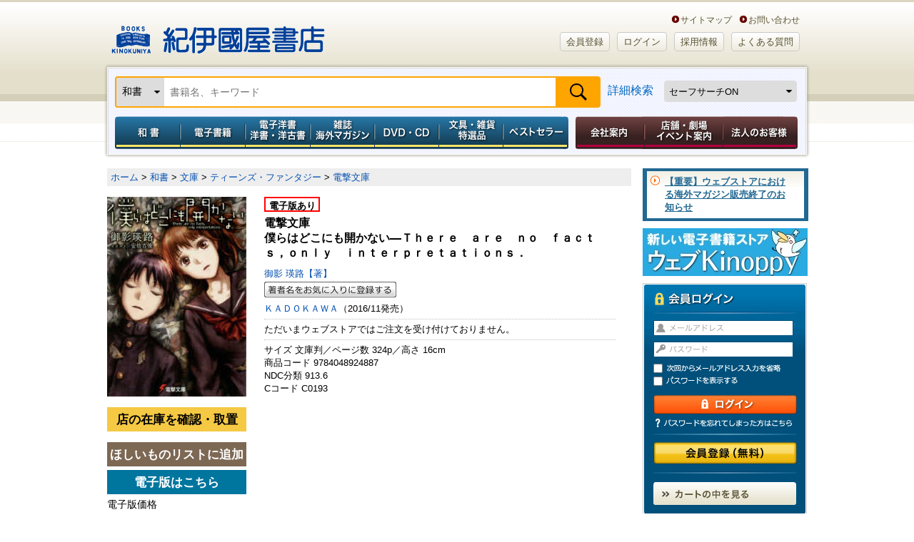

--- FILE ---
content_type: text/html;charset=UTF-8
request_url: https://www.kinokuniya.co.jp/f/dsg-01-9784048924887
body_size: 87902
content:
<!DOCTYPE HTML PUBLIC "-//W3C//DTD HTML 4.01 Transitional//EN" "http://www.w3.org/TR/html4/loose.dtd">
<html xmlns:fb="http://ogp.me/ns/fb#" xml:lang="ja" lang="ja">
<head><link rel="canonical" href="https://www.kinokuniya.co.jp/f/dsg-01-9784048924887">
<meta name="viewport" content="width=device-width, initial-scale=1, maximum-scale=1" />
<meta http-equiv="Content-Type" content="text/html; charset=utf-8">
<meta http-equiv="X-UA-Compatible" content="IE=edge">
<meta name="description" content="「あなたはあたしが魔法で護ってあげるよ」まったく意味不明なことを言ってきたのは、学校でも飛び抜けて美人の香月美紀。そんな彼女と付き合うようになったことで、僕を取り囲む世界が急に動き出す。「ああ…人を殺したい」「鎖？鎖なんて見当たらないが…」素行不良な友人、堅物のクラス委員長、そして美紀さんと僕…。壊れはじめた僕らが行き着くところは―。">
<meta name="keywords" content="電撃文庫  僕らはどこにも開かない―Ｔｈｅｒｅ　ａｒｅ　ｎｏ　ｆａｃｔｓ，ｏｎｌｙ　ｉｎｔｅｒｐｒｅｔａｔｉｏｎｓ．
 by 御影 瑛路【著】,ＫＡＤＯＫＡＷＡ,9784048924887,紀伊國屋書店ウェブストア">
<meta name="apple-mobile-web-app-title" content="紀伊國屋書店">
<meta property="og:title" content="電撃文庫
 僕らはどこにも開かない―Ｔｈｅｒｅ　ａｒｅ　ｎｏ　ｆａｃｔｓ，ｏｎｌｙ　ｉｎｔｅｒｐｒｅｔａｔｉｏｎｓ．" />
    <meta property="og:description" content="「あなたはあたしが魔法で護ってあげるよ」まったく意味不明なことを言ってきたのは、学校でも飛び抜けて美人の香月美紀。そんな彼女と付き合うようになったことで、僕を取り囲む世界が急に動き出す。「ああ…人を殺したい」「鎖？鎖なんて見当たらないが…」素行不良な友人、堅物のクラス委員長、そして美紀さんと僕…。壊れはじめた僕らが行き着くところは―。" />
<meta property="og:url" content="https://www.kinokuniya.co.jp/f/dsg-01-9784048924887" />
    <meta property="og:image" content="https://www.kinokuniya.co.jp/images/goods/ar2/web/imgdata2/large/40489/4048924885.jpg" />
      <meta property="og:site_name" content="紀伊國屋書店ウェブストア｜オンライン書店｜本、雑誌の通販、電子書籍ストア" />
    <meta property="fb:app_id" content="115282232462240" />

    <meta name="twitter:card" content="summary" />
    <meta name="twitter:site" content="@Kinokuniya" />
    <meta name="twitter:url" content="https://www.kinokuniya.co.jp/f/dsg-01-9784048924887" />
    <meta name="twitter:description" content="「あなたはあたしが魔法で護ってあげるよ」まったく意味不明なことを言ってきたのは、学校でも飛び抜けて美人の香月美紀。そんな彼女と付き合うようになったことで、僕を取り囲む世界が急に動き出す。「ああ…人を殺したい」「鎖？鎖なんて見当たらないが…」素行不良な友人、堅物のクラス委員長、そして美紀さんと僕…。壊れはじめた僕らが行き着くところは―。" />
    <meta name="twitter:image" content="https://www.kinokuniya.co.jp/images/goods/ar2/web/imgdata2/large/40489/4048924885.jpg" />
      <link rel="shortcut icon" href="../images/parts/favicon.ico" type="image/vnd.microsoft.icon">
<link rel="icon" href="../images/parts/favicon.ico" type="image/vnd.microsoft.icon">
<link rel="apple-touch-icon" href="https://www.kinokuniya.co.jp/images/parts/apple-touch-icon.png" sizes="192x192">
<link rel="stylesheet" type="text/css" media="all" href="../css/main/common/import.css?vsr=2.1">
<script type="text/javascript" src="../js/common/jquery-1.8.3.min.js"></script> <!--【K-5】jqueryバージョンアップ -->
<!--ページ専用-->
<link rel="stylesheet" type="text/css" media="all" href="../css/main/form/import.css?vsr=2.3">
<link rel="stylesheet" type="text/css" href="../css/main/product/style.css?vsr=1.5">
<link rel="stylesheet" type="text/css" href="../css/main/common/my_library.css?vsr=1.6">
<link rel="stylesheet" type="text/css" href="../css/scroll-hint.css">
<style type="text/css">

   .container {
       display: flex;
       overflow-x: auto;
   }
   .item {
       min-width: 120px;
       height: 100%;
       margin: 10px;
       display: flex;
       justify-content: center;
   }
<!--
    .google_bt_none {display: none}
-->
</style>
<script type="text/javascript" src="../js/form/import.js" charset="UTF-8"></script>

<title>僕らはどこにも開かない / 御影 瑛路【著】 - 紀伊國屋書店ウェブストア｜オンライン書店｜本、雑誌の通販、電子書籍ストア</title>
<script type="text/javascript" src="../js/common/scroll.js"></script>
<script type="text/javascript" src="../js/common/height.js"></script>
<script type="text/javascript" src="../js/common/jquery.biggerlink.js"></script>
<script type="text/javascript" src="../js/disp.js"></script>
<script type="text/javascript" src="../js/async.js"></script>
<script type="text/javascript" src="../js/common/jquery.easing.1.3.js"></script>
<script type="text/javascript" src="../js/common/mdd.js" charset="UTF-8"></script>
<script type="text/javascript" src="../js/common/openPanel.js"></script>
<script type="text/javascript" src="../js/password.js"></script>
<script type="text/javascript" src="../js/common/y_import.js"></script>
<script type="text/javascript" src="../js/disp.js"></script>
<script type="text/javascript" src="../js/imageresize.js"></script>
<script type="text/javascript" src="https://www.google.com/jsapi"></script>
<script type="text/javascript">
<!--


   var state = 'none';
   function showhide(id) {
      var e = document.getElementById(id);
      if(e.style.display == 'block')
         e.style.display = 'none';
      else
         e.style.display = 'block';
   }
   function nextPage(flg) {
      if(flg == '9')
         window.open("/disp/CSfGoodsPage_001.jsp?CAT=01&GOODS_STK_NO=9784048924887&SF_FLG=" + flg, '_blank');
      else
         location.replace("/disp/CSfGoodsPage_001.jsp?CAT=01&GOODS_STK_NO=9784048924887&SF_FLG=" + flg);
   }

-->
</script>
<script type="text/javascript" src="../js/explosion_suggest.js"></script>
<script type="text/javascript" src="../js/scroll-hint.min.js"></script>
<!--[if lte IE 6]>
<script type="text/javascript" src="common/js/DD_belatedPNG.js"></script>
<script type="text/javascript">
DD_belatedPNG.fix('img, #header a, #global_nav li a, #global_nav, #page_top_btn a, #login_box form .entry a, #login_box .login, .bg_png, #sub_nav a, #sub_nav span, #sub_nav input, #sub_nav h2, #member_point, #sub_nav li' );
</script>
<![endif]-->

</head>

<body id="two_col" class="">
<noscript><div style="border:1px solid #F00;background-color:#FEE;color:#F00;padding:4px;margin:4px 0px">当サイトを正常に閲覧いただくにはJavaScriptを有効にする必要があります。</div>
</noscript>
        <div id="page">

  <!-- == /ヘッダー　ここから =========================== -->
<div id="header">

<div id="logo_box">
    <h1><a href="https://www.kinokuniya.co.jp/">紀伊國屋書店</a></h1>
    <ul class="header-in-menu_text-type">
        <li>&nbsp;&nbsp;&nbsp;&nbsp;<a href="https://store.kinokuniya.co.jp/site-map/" target="_blank">サイトマップ</a></li>
        <li><a href="/common/CSfClaimEntry.jsp">お問い合わせ</a></li>
    </ul>
    <ul class="header-in-menu_button-type">
      <li id=""><a href="https://www.kinokuniya.co.jp/member/CMmMemberEntry.jsp" class="rounded BEIGE">会員登録</a></li>
        <li id=""><a href="https://www.kinokuniya.co.jp/member/CSfLogin.jsp" class="rounded BEIGE">ログイン</a></li>
      <li id=""><a href="https://corp.kinokuniya.co.jp/recruit/" class="rounded BEIGE">採用情報</a></li>
        <li id=""><a href="https://kinokuniya.tayori.com/q/webfaq/" class="rounded BEIGE">よくある質問</a></li>
    </ul>
</div>
<div class="headerSearch">
    <div id="global_nav" class="clearfix">
        <form class="nav-search" method="get" name="search_form" action="/disp/CSfDispListPage_001.jsp" onsubmit="return keywordSearch('99', '?q=');">
            <input type="hidden" name="qs" value="true">
            <div class="nav-search-bar">
              <div class="nav-left">
                <select id="change-select" class="custom-select" name="ptk">
                  <option value="01" selected>和書</option>
                    <option value="03" >電子書籍</option>
                    <option value="02" >洋書</option>
                    <option value="10" >電子洋書</option>
                    <option value="04" >和雑誌</option>
                    <option value="08" >海外マガジン</option>
                    <option value="05" >DVD・CD</option>
                    <option value="09" >特選品</option>
                    <option value="07" >全カテゴリの商品</option>
                    </select>
              </div>
              <div class="nav-fill">
                <input class="search_text" type="text" maxlength="70" value="" name="q" placeholder="書籍名、キーワード">
              </div>
              <div class="nav-right">
                <input class="submit2" type="submit" value="検索" name="">
              </div>
            </div>
            <div class="nav-fill">
                <a href="javascript:void(0);" onclick="detailSearch('https://www.kinokuniya.co.jp/disp/CKnDetailSearchForm.jsp', '06','07','99','09')">詳細検索</a>
              </div>
            <div class="nav-right">
              <select class="safe_search custom-select" name="SF_FLG" onchange="javascript:nextPage(options[this.selectedIndex].value)">
                <option value="0" >セーフサーチOFF</option>
                <option value="1" selected>セーフサーチON</option>
                <option value="9" >セーフサーチについて</option>
                </select>
            </div>
        </form>
    </div>
  </div>
<!--　【K-5】メガドロップダウン　ここから-->
<div id="mdd_nav_wrap">
<div class="mdd_nav_close-btn"><a href="javascript:void(0)"><img src="../images/parts/common/btn_mdd-nav-close.jpg" width="30px"></a></div>
<ul id="" class="mdd_nav mdd_lv1 g-navi">
		<li id="japanese" class="g-navi__product"><a href="javascript:void(0)" class="toggle menu_type001">和書</a>
			<ul class="init mdd_lv2 child-menu">
				<li class="mid-category"><a href="/disp/CSfDispListPageTop.jsp?dispNo=104002001001050" target="_self">和書トップ</a></li>
				<li class="mid-category"><a href="/disp/CSfDispListPageTop.jsp?dispNo=104002001001250" target="_self">予約本</a></li>
				<li class="mid-category"><a href="/disp/CSfDispListPageTop.jsp?dispNo=104002001001902" target="">開催中フェア</a></li>
				<li class="mid-category"><a href="/disp/CSfDispListPageTop.jsp?dispNo=104002001001460" target="_self">受賞本</a></li>
				<li class="mid-category"><a href="/disp/CSfDispListPageTop.jsp?dispNo=104002001001510" target="_self">コミック</a></li>
				<li class="mid-category"><a href="/disp/CSfDispListPageTop.jsp?dispNo=104002001001280" target="_self">プレゼントにおすすめの本</a></li>
				<li class="mid-category"><a href="/disp/CSfDispListPageTop.jsp?dispNo=104002001001310" target="_self">子どもと学び</a></li>
				<li class="mid-category"><a href="/disp/CSfDispListPageTop.jsp?dispNo=104002001001490" target="_self">医学書・看護書</a></li>

				<li class="mid-midashi non-mid-category_midashi">ジャンルでさがす</li>
				<li><a href="/f/dsd-101001015--" target="_self">文芸</a></li>
				<li><a href="/f/dsd-101001016--" target="_self">教養</a></li>
				<li><a href="/f/dsd-101001017--" target="_self">人文</a></li>
				<li><a href="/f/dsd-101001018--" target="_self">教育</a></li>
				<li><a href="/f/dsd-101001030--" target="_self">社会</a></li>
				<li><a href="/f/dsd-101001031--" target="_self">法律</a></li>
				<li><a href="/f/dsd-101001032--" target="_self">経済</a></li>
				<li><a href="/f/dsd-101001033--" target="_self">経営</a></li>
				<li><a href="/f/dsd-101001034--" target="_self">ビジネス</a></li>
				<li><a href="/f/dsd-101001024--" target="_self">就職・資格</a></li>
				<li><a href="/f/dsd-101001035--" target="_self">理学</a></li>
				<li><a href="/f/dsd-101001036--" target="_self">工学</a></li>
				<li><a href="/f/dsd-101001037--" target="_self">コンピュータ</a></li>
				<li><a href="/f/dsd-101001038--" target="_self">医学</a></li>
				<li><a href="/f/dsd-101001039--" target="_self">看護学</a></li>
				<li><a href="/f/dsd-101001040--" target="_self">薬学</a></li>
				<li><a href="/f/dsd-101001019--" target="_self">芸術</a></li>
				<li><a href="/f/dsd-101001025--" target="_self">語学</a></li>
				<li><a href="/f/dsd-101001029--" target="_self">辞典</a></li>
				<li><a href="/f/dsd-101001028--" target="_self">高校 参考書</a></li>
				<li><a href="/f/dsd-101001027--" target="_self">中学 参考書</a></li>
				<li><a href="/f/dsd-101001026--" target="_self">小学 参考書</a></li>
				<li><a href="/f/dsd-101001020--" target="_self">児童</a></li>
				<li><a href="/f/dsd-101001021--" target="_self">趣味・生活</a></li>
				<li><a href="/f/dsd-101001022--" target="_self">くらし・料理</a></li>
				<li><a href="/f/dsd-101001023--" target="_self">地図・ガイド</a></li>
				<li><a href="/f/dsd-101001013--" target="_self">文庫</a></li>
				<li><a href="/f/dsd-101001014--" target="_self">新書・選書</a></li>
				<li><a href="/f/dsd-101001011--" target="_self">コミック</a></li>
				<li><a href="/f/dsd-101001012--" target="_self">ゲーム攻略本</a></li>
				<li><a href="/f/dsd-101001042--" target="_self">エンターテイメント</a></li>
				<li><a href="/f/dsd-101001041--" target="_self">日記・手帳・暦</a></li>

				<li class="mid-midashi non-mid-category_midashi">これから出る本をさがす</li>
				<li><a href="/f/dsd-101001015--?RSV=1" target="_self">文芸</a></li>
				<li><a href="/f/dsd-101001016--?RSV=1" target="_self">教養</a></li>
				<li><a href="/f/dsd-101001017--?RSV=1" target="_self">人文</a></li>
				<li><a href="/f/dsd-101001018--?RSV=1" target="_self">教育</a></li>
				<li><a href="/f/dsd-101001030--?RSV=1" target="_self">社会</a></li>
				<li><a href="/f/dsd-101001031--?RSV=1" target="_self">法律</a></li>
				<li><a href="/f/dsd-101001032--?RSV=1" target="_self">経済</a></li>
				<li><a href="/f/dsd-101001033--?RSV=1" target="_self">経営</a></li>
				<li><a href="/f/dsd-101001034--?RSV=1" target="_self">ビジネス</a></li>
				<li><a href="/f/dsd-101001024--?RSV=1" target="_self">就職・資格</a></li>
				<li><a href="/f/dsd-101001035--?RSV=1" target="_self">理学</a></li>
				<li><a href="/f/dsd-101001036--?RSV=1" target="_self">工学</a></li>
				<li><a href="/f/dsd-101001037--?RSV=1" target="_self">コンピュータ</a></li>
				<li><a href="/f/dsd-101001038--?RSV=1" target="_self">医学</a></li>
				<li><a href="/f/dsd-101001039--?RSV=1" target="_self">看護学</a></li>
				<li><a href="/f/dsd-101001040--?RSV=1" target="_self">薬学</a></li>
				<li><a href="/f/dsd-101001019--?RSV=1" target="_self">芸術</a></li>
				<li><a href="/f/dsd-101001025--?RSV=1" target="_self">語学</a></li>
				<li><a href="/f/dsd-101001029--?RSV=1" target="_self">辞典</a></li>
				<li><a href="/f/dsd-101001028--?RSV=1" target="_self">高校 参考書</a></li>
				<li><a href="/f/dsd-101001027--?RSV=1" target="_self">中学 参考書</a></li>
				<li><a href="/f/dsd-101001026--?RSV=1" target="_self">小学 参考書</a></li>
				<li><a href="/f/dsd-101001020--?RSV=1" target="_self">児童</a></li>
				<li><a href="/f/dsd-101001021--?RSV=1" target="_self">趣味・生活</a></li>
				<li><a href="/f/dsd-101001022--?RSV=1" target="_self">くらし・料理</a></li>
				<li><a href="/f/dsd-101001023--?RSV=1" target="_self">地図・ガイド</a></li>
				<li><a href="/f/dsd-101001013--?RSV=1" target="_self">文庫</a></li>
				<li><a href="/f/dsd-101001014--?RSV=1" target="_self">新書・選書</a></li>
				<li><a href="/f/dsd-101001011--?RSV=1" target="_self">コミック</a></li>
				<li><a href="/f/dsd-101001012--?RSV=1" target="_self">ゲーム攻略本</a></li>
				<li><a href="/f/dsd-101001042--?RSV=1" target="_self">エンターテイメント</a></li>
				<li><a href="/f/dsd-101001041--?RSV=1" target="_self">日記・手帳・暦</a></li>

<li class="mid-midashi non-mid-category_midashi">フェア</li>
				<li><a href="/f/dsd-107004001054--" target="">芥川賞・直木賞</a></li>
				<li><a href="/f/dsd-107004001049--" target="">書物復権</a></li>
				<li><a href="/f/dsd-107004001001--" target="">出版社特集</a></li>
				<li><a href="/f/dsd-107004001003--" target="">医学・看護</a></li>
				<li><a href="/f/dsd-107004001008--" target="">プレゼントにおすすめの本</a></li>
				<li><a href="/f/dsd-107004001011--" target="">東京都が発行する有償刊行物</a></li>
				<li><a href="/f/dsd-107004001025--" target="">資格・就職試験</a></li>
				<li><a href="/f/dsd-107004001028--" target="">十二国記</a></li>
				<li><a href="/f/dsd-107004001029--" target="">本所おけら長屋</a></li>
				<li><a href="/f/dsd-107004001030--" target="">SDGｓ</a></li>
				<li><a href="/f/dsd-107004001032--" target="">おすすめのコミックなど</a></li>
				<li><a href="/f/dsd-107004001036--" target="">オリジナルフェア</a></li>
				<li><a href="/f/dsd-107004001037--" target="">紀伊國屋じんぶん大賞</a></li>
				<li><a href="/f/dsd-107004001038--" target="">こどもの本</a></li>
				<li><a href="/f/dsd-107004001041--" target="">キノベス！</a></li>
				<li><a href="/f/dsd-107004001044--" target="">YA出版会</a></li>
				<li><a href="/f/dsd-107004001046--" target="">本屋大賞</a></li>
				<li><a href="/f/dsd-107004001047--" target="">限定カバー＆特典付き商品</a></li>
				<li><a href="/f/dsd-107004001053--" target="">全集・豪華本</a></li>
				<li><a href="/f/dsd-107004001057--" target="">ロシア・ウクライナ関連書籍</a></li>
				<li><a href="/f/dsd-107004001024--" target="">鯖猫長屋ふしぎ草紙</a></li>
				<li><a href="/f/dsd-107004001033--" target="">出版部の本</a></li>

</ul>
		</li>
		<li id="foreign" class="g-navi__product"><a href="javascript:void(0)" class="toggle menu_type001">電子書籍</a>
			<ul class="init mdd_lv2 child-menu">
				<li class="mid-category"><a href="/disp/CSfDispListPageTop.jsp?dispNo=104002003001050" target="_self">電子書籍トップ</a></li>
				<li class="mid-category"><a href="/disp/CSfDispListPageTop.jsp?dispNo=104002003001220" target="_self">小説・文芸</a></li>
				<li class="mid-category"><a href="/disp/CSfDispListPageTop.jsp?dispNo=104002003001310" target="_self">新書・教養</a></li>
				<li class="mid-category"><a href="/disp/CSfDispListPageTop.jsp?dispNo=104002003001330" target="_self">ビジネス</a></li>
				<li class="mid-category"><a href="/disp/CSfDispListPageTop.jsp?dispNo=104002003001530" target="_self">少年・青年コミック</a></li>
				<li class="mid-category"><a href="/disp/CSfDispListPageTop.jsp?dispNo=104002003001550" target="_self">少女・女性コミック</a></li>
				<li class="mid-category"><a href="/disp/CSfDispListPageTop.jsp?dispNo=104002003001610" target="_self">BL・TL</a></li>
				<li class="mid-category"><a href="/disp/CSfDispListPageTop.jsp?dispNo=104002003001650" target="_self">ライトノベル</a></li>
				<li class="mid-category"><a href="/disp/CSfDispListPageTop.jsp?dispNo=104002003001710" target="_self">趣味・実用</a></li>
				<li class="mid-category"><a href="/disp/CSfDispListPageTop.jsp?dispNo=104002003001795" target="_self">タレント写真集</a></li>

				<li class="mid-midashi non-mid-category_midashi">ジャンルでさがす</li>
				<li><a href="/f/dsd-101005001--" target="_self">雑誌(総合)</a></li>
				<li><a href="/f/dsd-101005002--" target="_self">雑誌(男性誌)</a></li>
				<li><a href="/f/dsd-101005003--" target="_self">雑誌(女性誌)</a></li>
				<li><a href="/f/dsd-101005004--" target="_self">文芸(一般文芸)</a></li>
				<li><a href="/f/dsd-101005005--" target="_self">歴史・時代小説</a></li>
				<li><a href="/f/dsd-101005006--" target="_self">ノベルス</a></li>
				<li><a href="/f/dsd-101005007--" target="_self">ミステリー</a></li>
				<li><a href="/f/dsd-101005008--" target="_self">海外文学</a></li>
				<li><a href="/f/dsd-101005009--" target="_self">ハーレクイン</a></li>
				<li><a href="/f/dsd-101005010--" target="_self">絵本・児童書・YA・学習</a></li>
				<li><a href="/f/dsd-101005011--" target="_self">教養文庫・新書・選書</a></li>
				<li><a href="/f/dsd-101005012--" target="_self">ビジネス・経営・経済</a></li>
				<li><a href="/f/dsd-101005013--" target="_self">就職・資格・学参</a></li>
				<li><a href="/f/dsd-101005014--" target="_self">語学</a></li>
				<li><a href="/f/dsd-101005015--" target="_self">人文</a></li>
				<li><a href="/f/dsd-101005016--" target="_self">社会</a></li>
				<li><a href="/f/dsd-101005017--" target="_self">芸術</a></li>
				<li><a href="/f/dsd-101005018--" target="_self">サイエンス</a></li>
				<li><a href="/f/dsd-101005019--" target="_self">コンピュータ</a></li>
				<li><a href="/f/dsd-101005020--" target="_self">医学・薬学・看護</a></li>
				<li><a href="/f/dsd-101005021--" target="_self">コミック(総合)</a></li>
				<li><a href="/f/dsd-101005022--" target="_self">コミック(少年/青年)</a></li>
				<li><a href="/f/dsd-101005023--" target="_self">コミック(少女/レディース)</a></li>
				<li><a href="/f/dsd-101005024--" target="_self">BL/TL</a></li>
				<li><a href="/f/dsd-101005025--" target="_self">ライトノベル</a></li>
				<li><a href="/f/dsd-101005026--" target="_self">趣味・生活</a></li>
				<li><a href="/f/dsd-101005027--" target="_self">趣味・生活(健康/ダイエット)</a></li>
				<li><a href="/f/dsd-101005028--" target="_self">趣味・生活(スポーツ/アウトドア)</a></li>
				<li><a href="/f/dsd-101005029--" target="_self">趣味・生活(食/料理)</a></li>
				<li><a href="/f/dsd-101005030--" target="_self">趣味・生活(教育/子育て)</a></li>
				<li><a href="/f/dsd-101005031--" target="_self">趣味・生活(自動車/バイク)</a></li>
				<li><a href="/f/dsd-101005032--" target="_self">旅行・地図・ガイド</a></li>
				<li><a href="/f/dsd-101005033--" target="_self">写真集(一般)</a></li>
				<li><a href="/f/dsd-101005034--" target="_self">写真集(アイドル・グラビア・その他)</a></li>
				<li><a href="/f/dsd-101005035--" target="_self">その他(コミック)</a></li>
				<li><a href="/f/dsd-101005036--" target="_self">その他(成人向け読みもの)</a></li>
				<li><a href="/f/dsd-101005037--" target="_self">その他(写真集）</a></li>
				<li><a href="/f/dsd-101005039--" target="_self">その他(雑誌)</a></li>

</ul>
		</li>
		<li id="electronic" class="g-navi__product"><a href="javascript:void(0)" class="toggle menu_type001">電子洋書／洋書・洋古書</a>
			<ul class="init mdd_lv2 child-menu">
				<li class="mid-category"><a href="/disp/CSfDispListPageTop.jsp?dispNo=104002002001100" target="_self">紙の洋書</a></li>
				<li class="mid-category"><a href="/disp/CSfDispListPageTop.jsp?dispNo=104002002001800" target="_self">Kinoppy 電子洋書ストア</a></li>
				<li class="mid-category"><a href="/disp/CSfDispListPageTop.jsp?dispNo=104002002001810" target="_self">電子洋書 語学・参考書</a></li>
				<li class="mid-category"><a href="/disp/CSfDispListPageTop.jsp?dispNo=104002002001820" target="_self">電子洋書 フィクション</a></li>
				<li class="mid-category"><a href="/disp/CSfDispListPageTop.jsp?dispNo=104002002001830" target="_self">電子洋書 絵本・児童書</a></li>
				<li class="mid-category"><a href="/disp/CSfDispListPageTop.jsp?dispNo=104002002001840" target="_self">電子洋書 趣味・芸術</a></li>
				<li class="mid-category"><a href="/disp/CSfDispListPageTop.jsp?dispNo=104002002001841" target="_self">電子洋書 ノンフィクション</a></li>
				<li class="mid-category"><a href="/disp/CSfDispListPageTop.jsp?dispNo=104002002001850" target="_self">電子洋書 人文科学</a></li>
				<li class="mid-category"><a href="/disp/CSfDispListPageTop.jsp?dispNo=104002002001860" target="_self">電子洋書 社会科学</a></li>
				<li class="mid-category"><a href="/disp/CSfDispListPageTop.jsp?dispNo=104002002001870" target="_self">電子洋書 自然科学</a></li>
				<li class="mid-category"><a href="/disp/CSfDispListPageTop.jsp?dispNo=104002002001880" target="_self">電子洋書 医学</a></li>
				<li class="mid-category"><a href="/disp/CSfDispListPageTop.jsp?dispNo=104002002001890" target="_self">海外の電子書籍（洋書電子書籍）</a></li>

				<li class="mid-midashi">ジャンルでさがす</li>
				<li class="mid-category_midashi">洋書</li>
				<li><a href="/f/dsd-101002001--" target="_self">英文書</a></li>
				<li><a href="/f/dsd-101002002--" target="_self">ドイツ書</a></li>
				<li><a href="/f/dsd-101002003--" target="_self">フランス書</a></li>
				<li><a href="/f/dsd-101002004--" target="">イタリア書</a></li>

				<li class="mid-category_midashi">電子洋書</li>
				<li><a href="/f/dsd-101012010--" target="">語学・参考書</a></li>
				<li><a href="/f/dsd-101012020--" target="">フィクション</a></li>
				<li><a href="/f/dsd-101012030--" target="">絵本・児童書</a></li>
				<li><a href="/f/dsd-101012040--" target="">趣味・芸術</a></li>
				<li><a href="/f/dsd-101012041--" target="">ノンフィクション</a></li>
				<li><a href="/f/dsd-101012050--" target="">人文科学</a></li>
				<li><a href="/f/dsd-101012060--" target="">社会科学</a></li>
				<li><a href="/f/dsd-101012070--" target="">自然科学</a></li>
				<li><a href="/f/dsd-101012080--" target="">医学</a></li>
				<li><a href="/f/dsd-101012090--" target="">その他</a></li>

<li class="mid-midashi non-mid-category_midashi">フェア</li>
				<li><a href="/f/dsd-107004002015--" target="">出版社特集　【電子洋書Kinoppy】</a></li>
				<li><a href="/f/dsd-107004002016--" target="">特集ページ 【電子洋書Kinoppy】</a></li>
				<li><a href="/f/dsd-107004002001--" target="">出版社特集　【紙の洋書】</a></li>
				<li><a href="/f/dsd-107004002002--" target="">特集ページ 【紙の洋書】</a></li>

</ul>
		</li>
		<li id="magazine" class="g-navi__product"><a href="javascript:void(0)" class="toggle menu_type001">雑誌　海外マガジン</a>
			<ul class="init mdd_lv2 child-menu">
				<li class="mid-category"><a href="/disp/CSfDispListPageTop.jsp?dispNo=104002004001100" target="_self">雑誌</a></li>
				<li class="mid-category"><a href="/disp/CSfDispListPageTop.jsp?dispNo=104002004001200" target="_self">海外マガジン</a></li>

				<li class="mid-midashi">ジャンルでさがす</li>
				<li class="mid-category_midashi">和雑誌</li>
				<li><a href="https://www.kinokuniya.co.jp/f/dsd-101003--?RSV=1" target="_self">新刊予約</a></li>
				<li><a href="/f/dsd-101003004--" target="_self">総合文芸</a></li>
				<li><a href="/f/dsd-101003018--" target="_self">週刊誌</a></li>
				<li><a href="/f/dsd-101003003--" target="_self">男性情報</a></li>
				<li><a href="/f/dsd-101003002--" target="_self">女性情報</a></li>
				<li><a href="/f/dsd-101003013--" target="_self">専門</a></li>
				<li><a href="/f/dsd-101003012--" target="_self">コンピュータ</a></li>
				<li><a href="/f/dsd-101003010--" target="_self">モーター</a></li>
				<li><a href="/f/dsd-101003009--" target="_self">スポーツ</a></li>
				<li><a href="/f/dsd-101003008--" target="_self">趣味</a></li>
				<li><a href="/f/dsd-101003015--" target="_self">音楽芸能</a></li>
				<li><a href="/f/dsd-101003016--" target="_self">情報誌</a></li>
				<li><a href="/f/dsd-101003005--" target="_self">暮らし・生活</a></li>
				<li><a href="/f/dsd-101003014--" target="_self">学習テキスト</a></li>
				<li><a href="/f/dsd-101003001--" target="_self">児童</a></li>
				<li><a href="/f/dsd-101003019--" target="_self">コミック</a></li>
				<li><a href="/f/dsd-101003007--" target="_self">男性コミック</a></li>
				<li><a href="/f/dsd-101003006--" target="_self">女性コミック</a></li>
				<li><a href="/f/dsd-101003011--" target="_self">ゲーム</a></li>

				<li class="mid-category_midashi">海外マガジン</li>
				<li><a href="/f/dsd-101004001--" target="_self">総合</a></li>
				<li><a href="/f/dsd-101004002--" target="_self">ニュース・時事</a></li>
				<li><a href="/f/dsd-101004003--" target="_self">経済・ビジネス</a></li>
				<li><a href="/f/dsd-101004004--" target="_self">評論・文芸</a></li>
				<li><a href="/f/dsd-101004005--" target="_self">語学・教育</a></li>
				<li><a href="/f/dsd-101004006--" target="_self">芸術・デザイン</a></li>
				<li><a href="/f/dsd-101004007--" target="_self">写真・カメラ</a></li>
				<li><a href="/f/dsd-101004008--" target="_self">科学・技術</a></li>
				<li><a href="/f/dsd-101004009--" target="_self">コンピューター</a></li>
				<li><a href="/f/dsd-101004010--" target="_self">紀行・地理・歴史</a></li>
				<li><a href="/f/dsd-101004011--" target="_self">女性:総合</a></li>
				<li><a href="/f/dsd-101004012--" target="_self">女性ファッション</a></li>
				<li><a href="/f/dsd-101004013--" target="_self">ブライダル</a></li>
				<li><a href="/f/dsd-101004014--" target="_self">美容</a></li>
				<li><a href="/f/dsd-101004015--" target="_self">女性その他</a></li>
				<li><a href="/f/dsd-101004016--" target="_self">男性:総合</a></li>
				<li><a href="/f/dsd-101004017--" target="_self">男性ファッション</a></li>
				<li><a href="/f/dsd-101004018--" target="_self">男性その他</a></li>
				<li><a href="/f/dsd-101004019--" target="_self">ティーン・アイドル</a></li>
				<li><a href="/f/dsd-101004020--" target="_self">スポーツ:総合</a></li>
				<li><a href="/f/dsd-101004021--" target="_self">野球</a></li>
				<li><a href="/f/dsd-101004022--" target="_self">バスケットボール</a></li>
				<li><a href="/f/dsd-101004023--" target="_self">サッカー</a></li>
				<li><a href="/f/dsd-101004024--" target="_self">アメフト</a></li>
				<li><a href="/f/dsd-101004025--" target="_self">アイスホッケー</a></li>
				<li><a href="/f/dsd-101004026--" target="_self">マリンスポーツ</a></li>
				<li><a href="/f/dsd-101004027--" target="_self">ウィンタースポーツ</a></li>
				<li><a href="/f/dsd-101004028--" target="_self">ゴルフ</a></li>
				<li><a href="/f/dsd-101004029--" target="_self">テニス</a></li>
				<li><a href="/f/dsd-101004030--" target="_self">つり</a></li>
				<li><a href="/f/dsd-101004031--" target="_self">アウトドア</a></li>
				<li><a href="/f/dsd-101004032--" target="_self">Ｆ１</a></li>
				<li><a href="/f/dsd-101004033--" target="_self">スポーツその他</a></li>
				<li><a href="/f/dsd-101004034--" target="_self">健康</a></li>
				<li><a href="/f/dsd-101004035--" target="_self">芸能・娯楽</a></li>
				<li><a href="/f/dsd-101004036--" target="_self">映画・TV</a></li>
				<li><a href="/f/dsd-101004037--" target="_self">演劇</a></li>
				<li><a href="/f/dsd-101004038--" target="_self">音楽</a></li>
				<li><a href="/f/dsd-101004039--" target="_self">インテリア・生活</a></li>
				<li><a href="/f/dsd-101004040--" target="_self">旅行</a></li>
				<li><a href="/f/dsd-101004041--" target="_self">車・バイク</a></li>
				<li><a href="/f/dsd-101004042--" target="_self">趣味</a></li>
				<li><a href="/f/dsd-101004043--" target="_self">手芸・クラフト</a></li>
				<li><a href="/f/dsd-101004044--" target="_self">グルメ・料理</a></li>
				<li><a href="/f/dsd-101004045--" target="_self">ペット</a></li>
				<li><a href="/f/dsd-101004046--" target="_self">ゲーム・パズル</a></li>
				<li><a href="/f/dsd-101004047--" target="_self">アニメ・コミック</a></li>
				<li><a href="/f/dsd-101004048--" target="_self">児童</a></li>
				<li><a href="/f/dsd-101004049--" target="_self">カルチャー</a></li>
				<li><a href="/f/dsd-101004050--" target="_self">台湾誌</a></li>

				<li class="mid-midashi non-mid-category_midashi">これから出る本をさがす</li>
				<li class="mid-category_midashi">和雑誌</li>
				<li><a href="/f/dsd-101003004--?RSV=1" target="_self">総合文芸</a></li>
				<li><a href="/f/dsd-101003018--?RSV=1" target="_self">週刊誌</a></li>
				<li><a href="/f/dsd-101003003--?RSV=1" target="_self">男性情報</a></li>
				<li><a href="/f/dsd-101003002--?RSV=1" target="_self">女性情報</a></li>
				<li><a href="/f/dsd-101003013--?RSV=1" target="_self">専門</a></li>
				<li><a href="/f/dsd-101003012--?RSV=1" target="_self">コンピュータ</a></li>
				<li><a href="/f/dsd-101003010--?RSV=1" target="_self">モーター</a></li>
				<li><a href="/f/dsd-101003009--?RSV=1" target="_self">スポーツ</a></li>
				<li><a href="/f/dsd-101003008--?RSV=1" target="_self">趣味</a></li>
				<li><a href="/f/dsd-101003015--?RSV=1" target="_self">音楽芸能</a></li>
				<li><a href="/f/dsd-101003016--?RSV=1" target="_self">情報誌</a></li>
				<li><a href="/f/dsd-101003005--?RSV=1" target="_self">暮らし・生活</a></li>
				<li><a href="/f/dsd-101003014--?RSV=1" target="_self">学習テキスト</a></li>
				<li><a href="/f/dsd-101003001--?RSV=1" target="_self">児童</a></li>
				<li><a href="/f/dsd-101003019--?RSV=1" target="_self">コミック</a></li>
				<li><a href="/f/dsd-101003007--?RSV=1" target="_self">男性コミック</a></li>
				<li><a href="/f/dsd-101003006--?RSV=1" target="_self">女性コミック</a></li>
				<li><a href="/f/dsd-101003011--?RSV=1" target="_self">ゲーム</a></li>

<li class="mid-midashi non-mid-category_midashi">フェア</li>
	<li class="mid-category_midashi">和雑誌</li>
				<li><a href="/f/dsd-107004003001--" target="">有斐閣の和雑誌(2022年11月)</a></li>

	<li class="mid-category_midashi">海外マガジン</li>
				<li><a href="/f/dsd-107004004001--" target="">入荷速報</a></li>
				<li><a href="/f/dsd-107004004002--" target="">新規取扱い</a></li>
				<li><a href="/f/dsd-107004004003--" target="">日本とアジア</a></li>
				<li><a href="/f/dsd-107004004004--" target="">特別号</a></li>
				<li><a href="/f/dsd-107004004005--" target="">世界は今...</a></li>
				<li><a href="/f/dsd-107004004006--" target="">再入荷</a></li>

	</ul>
		</li>
		<li id="dvd" class="g-navi__product"><a href="javascript:void(0)" class="toggle menu_type001">DVD・CD</a>
			<ul class="init mdd_lv2 child-menu">
				<li class="mid-category"><a href="/disp/CSfDispListPageTop.jsp?dispNo=104002005001200" target="_self">外国映画</a></li>
				<li class="mid-category"><a href="/disp/CSfDispListPageTop.jsp?dispNo=104002005001250" target="_self">日本映画</a></li>
				<li class="mid-category"><a href="/disp/CSfDispListPageTop.jsp?dispNo=104002005001400" target="_self">ドラマ</a></li>
				<li class="mid-category"><a href="/disp/CSfDispListPageTop.jsp?dispNo=104002005001300" target="_self">アニメ・特撮</a></li>
				<li class="mid-category"><a href="/disp/CSfDispListPageTop.jsp?dispNo=104002005001500" target="_self">カルチャー</a></li>
				<li class="mid-category"><a href="/disp/CSfDispListPageTop.jsp?dispNo=104002005001100" target="_self">音楽</a></li>

				<li class="mid-midashi">ジャンルでさがす</li>
	            <li class="mid-category_midashi">DVD</li>
				<li><a href="/f/dsd-101007001001--" target="_self">洋画</a></li>
				<li><a href="/f/dsd-101007001002--" target="_self">邦画</a></li>
				<li><a href="/f/dsd-101007001003--" target="_self">海外ドラマ</a></li>
				<li><a href="/f/dsd-101007001004--" target="_self">国内ドラマ</a></li>
				<li><a href="/f/dsd-101007001005--" target="_self">音楽</a></li>
				<li><a href="/f/dsd-101007001006--" target="_self">舞台・演劇</a></li>
				<li><a href="/f/dsd-101007001007--" target="_self">スポーツ</a></li>
				<li><a href="/f/dsd-101007001008--" target="_self">アニメ</a></li>
				<li><a href="/f/dsd-101007001009--" target="_self">特撮</a></li>
				<li><a href="/f/dsd-101007001010--" target="_self">お笑い・演芸</a></li>
				<li><a href="/f/dsd-101007001011--" target="_self">趣味・教養</a></li>
				<li><a href="/f/dsd-101007001012--" target="_self">アイドル</a></li>

	            <li class="mid-category_midashi">CD</li>
				<li><a href="/f/dsd-101007002001--" target="_self">邦楽</a></li>
				<li><a href="/f/dsd-101007002003--" target="_self">アニメ/TV関連</a></li>
				<li><a href="/f/dsd-101007002002--" target="_self">芸能・古典芸能</a></li>
				<li><a href="/f/dsd-101007002004--" target="_self">洋楽</a></li>
				<li><a href="/f/dsd-101007002005--" target="_self">クラシック</a></li>
				<li><a href="/f/dsd-101007002006--" target="_self">その他</a></li>

				<li class="blank"></li>
				<li class="mid-category"><a href="https://www.kinokuniya.co.jp/disp/CKnSfSaleDmCalendar.jsp?CAT=10&MEDIA=01&MODE=1" target="_self">DVD発売日カレンダー</a></li>
				<li class="mid-category"><a href="https://www.kinokuniya.co.jp/disp/CKnSfSaleDmCalendar.jsp?CAT=10&MEDIA=02&MODE=1" target="_self">CD発売日カレンダー</a></li>

<li class="mid-midashi non-mid-category_midashi">フェア</li>
				<li><a href="/f/dsd-107004007001--" target="">音楽_注目商品</a></li>
				<li><a href="/f/dsd-107004007002--" target="">外国映画_注目商品</a></li>
				<li><a href="/f/dsd-107004007003--" target="">日本映画_注目商品</a></li>
				<li><a href="/f/dsd-107004007004--" target="">アニメ・特撮_注目商品</a></li>
				<li><a href="/f/dsd-107004007005--" target="">海外ドラマ_注目商品</a></li>
				<li><a href="/f/dsd-107004007006--" target="">国内ドラマ_注目商品</a></li>
				<li><a href="/f/dsd-107004007007--" target="">演劇_注目商品</a></li>
				<li><a href="/f/dsd-107004007008--" target="">お笑い・演芸_注目商品</a></li>
				<li><a href="/f/dsd-107004007011--" target="">趣味・教養</a></li>
				<li><a href="/f/dsd-107004007010--" target="">特集・セール_注目商品</a></li>

</ul>
		</li>
 		<li id="recommended" class="g-navi__product"><a href="javascript:void(0)" class="toggle menu_type001">文具・雑貨／特選品</a>
			<ul class="init mdd_lv2 child-menu">
				<li class="mid-category"><a href="/disp/CSfDispListPageTop.jsp?dispNo=104002007001020" target="_self">化石・鉱物</a></li>
				<li class="mid-category"><a href="/disp/CSfDispListPageTop.jsp?dispNo=104002007001031" target="">サイン本・サイン入絵画</a></li>

				<li class="mid-midashi non-mid-category_midashi">ジャンルでさがす</li>
				<li><a href="/f/dsd-101008001--" target="_self">文具・雑貨</a></li>
				<li><a href="/f/dsd-101008002--" target="_self">特選品</a></li>

<li class="mid-midashi non-mid-category_midashi">フェア</li>
				<li><a href="/f/dsd-107004008005--" target="">紀伊國屋書店オリジナルグッズ</a></li>
				<li><a href="/f/dsd-107004008017--" target="">デアゴスティーニ・ジャパン</a></li>
				<li><a href="/f/dsd-107004008021--" target="">「パラノマサイト」書店コラボキャンペーン　オリジナルグッズ</a></li>
				<li><a href="/f/dsd-107004008002--" target="">ブックカバー</a></li>
				<li><a href="/f/dsd-107004008008--" target="">ステーショナリー</a></li>
				<li><a href="/f/dsd-107004008010--" target="">人気タイトルまとめ買い</a></li>
				<li><a href="/f/dsd-107004008009--" target="">大学グッズ</a></li>
				<li><a href="/f/dsd-107004008001--" target="">フレックスジャパン　コラボアパレル</a></li>
				<li><a href="/f/dsd-107004008013--" target="">偕拓堂アート　掛軸</a></li>
				<li><a href="/f/dsd-107004008007--" target="">ジュエリー絵画(R)</a></li>
				<li><a href="/f/dsd-107004008015--" target="">eHONTOMO×ノンタン・コジコジ　グッズ</a></li>
				<li><a href="/f/dsd-107004008012--" target="">すぐ買える！洋書</a></li>
				<li><a href="/f/dsd-107004008018--" target="">〈こちずライブラリ〉「浮世絵・古地図商品」特別販売フェア</a></li>
				<li><a href="/f/dsd-107004008019--" target="">UNROOF職人が出会った、「門出に贈る一冊。」フェア</a></li>

</ul>
		</li>
<li id="bestSaller" class="g-navi__product"><a href="https://www.kinokuniya.co.jp/disp/CKnRankingPageCTop.jsp" class="menu_type001">ベストセラー</a>
		</li>
		<li id="companyInfo" class="g-navi__other"><a href="https://corp.kinokuniya.co.jp/" class="menu_type002">会社案内</a>
		</li>
		<li id="shop" class="g-navi__other"><a href="https://store.kinokuniya.co.jp/store/" class="menu_type002">店舗・劇場イベント案内</a>
		</li>
		<li id="corporateCustomers" class="g-navi__other"><a href="https://mirai.kinokuniya.co.jp/service-top/" class="menu_type002">法人のお客様</a>
		</li>
</ul>
</div>
<!--　【K-5】メガドロップダウン　ここまで-->

</div>
<!-- == /ヘッダー　ここまで =========================== --><script type="text/javascript" src="https://ebooks.kinokuniya.co.jp/script/ebooks_file.js" charset="UTF-8"></script>
<script type="text/javascript" >
<!--
/* 店舗在庫検索 */
function goStockSearchStore(cat, goodsStkNo) {
    if ((cat != null && cat.length > 0) && (goodsStkNo != null && goodsStkNo.length > 0)) {
        /* #4864 店頭在庫検索へのリクエストパラメータ暗号化 追加分 start */
//        var url = "../disp/CKnSfStockSearchStoreSelect.jsp?CAT=" + cat + "&GOODS_STK_NO=" + goodsStkNo;
        var url = "../disp/CKnSfStockSearchStoreEncrypt_001.jsp?CAT=" + cat + "&GOODS_STK_NO=" + goodsStkNo;
        /* #4864 店頭在庫検索へのリクエストパラメータ暗号化 追加分 end */

        location.href = url;
        return true;
    } else {
        return false;
    }
}

/* 電子書籍はこちら */
function goGoodsPage(cat, goodsStkNo, actionId) {

    if ((cat != null && cat.length > 0) && (goodsStkNo != null && goodsStkNo.length > 0)) {

         var url = "../disp/CSfGoodsPage_001.jsp?CAT=" + cat + "&GOODS_STK_NO=" + goodsStkNo;
         if (actionId != null && actionId.length > 0) {
             url += "&ActionId=" + actionId;
         }
         location.href = url;
         return true;
    } else {
        return false;
    }
}

/* 年間購読の申込み */
function goOrderSubScription(cat, goodsStkNo) {
    if ((cat != null && cat.length > 0) && (goodsStkNo != null && goodsStkNo.length > 0)) {
        var url = "../order/CKnOdSubScriptionEntry.jsp?CAT=" + cat + "&GOODS_STK_NO=" + goodsStkNo;

        location.href = url;
        return true;
    } else {
        return false;
    }
}

/* すぐに注文/カートに入れる */
function goCart(form) {
    if( document.getElementsByName("ORD_TP_CART")[0] != null ){
        form.ORD_TP_CART.disabled = true;
    }

/*>>>>>>>>>>>>>>>> 【追加案件 7-5.電子書籍ギフト購入】 START */
    if( document.getElementsByName("ORD_TP_GIFT")[0] != null ){
        form.ORD_TP_GIFT.disabled = true;
    }
/*<<<<<<<<<<<<<<<< 【追加案件 7-5.電子書籍ギフト購入】  END  */

    // check GOODS_CNT
    var goodsCnt = form.GOODS_CNT.value;
    var errorMsg = "";
    if (goodsCnt == null || goodsCnt.length <= 0) {
        errorMsg = '注文数量を入力してください。';
    } else if (!(goodsCnt.match("^[0-9]+$"))) {
        errorMsg = '注文数量は半角数字で入力してください。';
    } else if (goodsCnt <= 0) {
        errorMsg = '注文数量は1以上の整数で入力してください。';
    }

    if (errorMsg.length > 0) {
        $('#GOODS_CNT_ERR').html(errorMsg);
        $('#GOODS_CNT_ERR').removeAttr("style");

        if( document.getElementsByName("ORD_TP_CART")[0] != null ){
            form.ORD_TP_CART.disabled = false;
        }

/*>>>>>>>>>>>>>>>> 【追加案件 7-5.電子書籍ギフト購入】 START */
        if( document.getElementsByName("ORD_TP_GIFT")[0] != null ){
            form.ORD_TP_GIFT.disabled = false;
        }
/*<<<<<<<<<<<<<<<< 【追加案件 7-5.電子書籍ギフト購入】  END  */
    } else {
        $('#GOODS_CNT_ERR').html("");
        $('#GOODS_CNT_ERR').attr("style","display:none");

        form.actionId.value = "CART";
        form.target = "";
        form.action = "../cart/CCtAddGoodsToCart.jsp";
        form.method = "POST";
        form.submit();
        return true;
    }
    return false;
}

/* 店舗受取注文プロセスの簡易化対応 start */
/* 店舗受取で注文する */
function goStoreReserveCart(form) {
    if( document.getElementsByName("ORD_TP_CART")[0] != null ){
        form.ORD_TP_CART.disabled = true;
    }

    // check GOODS_CNT
    var goodsCnt = form.GOODS_CNT.value;
    var errorMsg = "";
    if (goodsCnt == null || goodsCnt.length <= 0) {
        errorMsg = '注文数量を入力してください。';
    } else if (!(goodsCnt.match("^[0-9]+$"))) {
        errorMsg = '注文数量は半角数字で入力してください。';
    } else if (goodsCnt <= 0) {
        errorMsg = '注文数量は1以上の整数で入力してください。';
    }

    if (errorMsg.length > 0) {
        $('#GOODS_CNT_ERR').html(errorMsg);
        $('#GOODS_CNT_ERR').removeAttr("style");

        if( document.getElementsByName("ORD_TP_CART")[0] != null ){
            form.ORD_TP_CART.disabled = false;
        }
    } else {
        $('#GOODS_CNT_ERR').html("");
        $('#GOODS_CNT_ERR').attr("style","display:none");

        var h = document.createElement("input");
        h.type = "hidden";
        h.name = "STORE_RESERVE_FLG";
        h.value = "1";
        // 店舗受取注文フラグをセット
        form.appendChild(h);

        form.actionId.value = "CART";
        form.target = "";
        form.action = "../cart/CCtAddGoodsToCart.jsp";
        form.method = "POST";
        form.submit();
        return true;
    }
    return false;
}
/* 店舗受取注文プロセスの簡易化対応 end */
/* 電子書籍ツーステップ購入対応 start */
/* かんたん購入 */
function goEasyOrder(form) {
    if( document.getElementById("EASY_ORD_BTN") != null ){
        document.getElementById("EASY_ORD_BTN").disabled = true;
    }
    form.actionId.value = "EASY_ORD";
    form.action = "../disp/CSfGoodsPage_001.jsp";
    form.target = "";
    form.method ="GET";
    form.submit();
    return true;
}
/* 電子書籍ツーステップ購入対応 end */

/* 著者名をお気に入り登録 */
function goFavoriteAuthor(form) {
    form.actionId.value = "FAV_KEYWD_AUTHOR";
    form.target = "";
    form.action = "../disp/CSfGoodsPage_001.jsp";
    form.method = "GET";
    form.submit();
    return true;
}

/* 続刊のお知らせを受け取る登録 */
function goRegSeriesNotice(form) {
    form.actionId.value = "REG_SERIES_NOTICE";
    form.target = "";
    form.action = "../disp/CSfGoodsPage_001.jsp";
    form.method = "GET";
    form.submit();
    return true;
}

/* 電子版無料サンプル(Reader) */
function goSonyReaderDownload(form) {

    form.actionId.value = "SONY_READER";
    form.target = "sonyDownload";
    form.action = "../disp/CKnSfEBookSampleDownloader.jsp";
    form.method = "POST";
    form.submit();
    return true;
}

function goKinoppyReader(form) {
    var kino = document.getElementById('kinoppySampleUrl');
    if(kino != null && typeof kino!= 'undefined') {
        var kino_href = kino.getAttribute('href','2');
        if(kino_href != "") {
            document.location.href = kino_href;
        }
    }
    return false;
}

//-->
</script>

<script type='text/javascript'>
var googletag = googletag || {};
googletag.cmd = googletag.cmd || [];
(function() {
var gads = document.createElement('script');
gads.async = true;
gads.type = 'text/javascript';
var useSSL = 'https:' == document.location.protocol;
gads.src = (useSSL ? 'https:' : 'http:') +
'//www.googletagservices.com/tag/js/gpt.js';
var node = document.getElementsByTagName('script')[0];
node.parentNode.insertBefore(gads, node);
})();
</script>

<script type='text/javascript'>
googletag.cmd.push(function() {
googletag.defineSlot('/186009711/共通_メインカラム下_728x90', [728, 90], 'div-gpt-ad-1374461851199-0').addService(googletag.pubads());
googletag.defineSlot('/186009711/共通_右カラム下_200x200', [200, 200], 'div-gpt-ad-1374461851199-1').addService(googletag.pubads());
googletag.pubads().enableSingleRequest();
googletag.enableServices();
});
</script>
<div id="contents" class="clearfix">
  <div itemscope itemtype="http://data-vocabulary.org/Product" id="main_contents">

    <ul class="pankuzu">
      <li><a href="../index.jsp">ホーム</a></li>
      <li>&gt;&nbsp;<a href="../disp/CSfDispListPageTop.jsp?dispNo=104002001001050">和書</a></li>
        <li>&gt;&nbsp;<a href="/f/dsd-101001013--">文庫</a></li>
              <li>&gt;&nbsp;<a href="/f/dsd-101001013012--">ティーンズ・ファンタジー</a></li>
              <li>&gt;&nbsp;<a href="/f/dsd-101001013012002--">電撃文庫</a></li>
              </ul>
    <form name="goodsForm" action="../cart/CCtAddGoodsToCart.jsp" method="post" class="formArea ml00 mr00">
  <input type="hidden" name="actionId" />
  <input type="hidden" name="CFM_ID" value="94580480" />
  <input type="checkbox" name="GOODS_INFO_SET_1" value="9784048924887|01" style="display: none;" checked="checked"/>
  <input type="hidden" name="tp" value="1" />
  <input type="hidden" name="GOODS_STK_NO" value="9784048924887" />
  <input type="hidden" name="CAT" value="01" />
  <div class="detail_product_box mb20 clearfix">

    <div class="left_box">

    <p>
        <a href="../images/goods/ar2/web/imgdata2/large/40489/4048924885.jpg" target="_blank">
  <img itemprop="image" onerror="alterImage(this, '../images/web/nowprint.gif')"  src="../images/goods/ar2/web/imgdata2/40489/4048924885.jpg" alt="電撃文庫<br> 僕らはどこにも開かない―Ｔｈｅｒｅ　ａｒｅ　ｎｏ　ｆａｃｔｓ，ｏｎｌｙ　ｉｎｔｅｒｐｒｅｔａｔｉｏｎｓ．" width="195" />
            </a>
          </p>
      <ul>
            <li>
              </li>
          </ul>
        <div class="inCart">
        <div class="inner">
          <input type="button" name="" value="店の在庫を確認・取置" onclick="goStockSearchStore('01', '9784048924887');" class="shopStockButton2">
          </div>
      </div>
<div class="btnArea">
        <div class="inner">
          <input type="submit" name="" value="ほしいものリストに追加" onclick="return insertFavAll(document.goodsForm, 'https://www.kinokuniya.co.jp/member/CKnMmAddGoodsToMyLibrary.jsp');" class="wantListButton">
          <input type="button" name="" value="電子版はこちら" onclick="goGoodsPage('08', 'EK-0375682', '');" class="ebookButton" />
              <span class="middle">電子版価格</span> <br/>
                  <span class="redhot st middle">&yen;693</span>
                  </div>
      </div>
    </div>

    <div class="right_box">
      <ul class="product_category clearfix mt00 ml10">
        <li class="text-type mr05">電子版あり</li>
        </ul>

  <h3 itemprop="name"> 電撃文庫<br> 僕らはどこにも開かない―Ｔｈｅｒｅ　ａｒｅ　ｎｏ　ｆａｃｔｓ，ｏｎｌｙ　ｉｎｔｅｒｐｒｅｔａｔｉｏｎｓ．</h3>

      <div class="infobox ml10 mt10">
        <ul>
          <li><a href="https://www.kinokuniya.co.jp/disp/CSfDispListPage_001.jsp?qsd=true&ptk=01&author=%E5%BE%A1%E5%BD%B1+%E7%91%9B%E8%B7%AF">御影 瑛路【著】</a></li>
          <li><input type="button" name="" value="著者名をお気に入りに登録する" onclick="goFavoriteAuthor(document.goodsForm);" class="favAuthorButton"></li>
          <li>
              <a href="https://www.kinokuniya.co.jp/disp/CSfDispListPage_001.jsp?qsd=true&ptk=01&publisher-key=%EF%BC%AB%EF%BC%A1%EF%BC%A4%EF%BC%AF%EF%BC%AB%EF%BC%A1%EF%BC%B7%EF%BC%A1">ＫＡＤＯＫＡＷＡ</a>（2016/11発売）</li>
          </ul>
      </div>

      <div class="delibox dotted ml10 mt05 pt05">
        <ul>
<li>ただいまウェブストアではご注文を受け付けておりません。</li>
              </ul>
      </div>

      <div class="infbox dotted ml10 mt05 pt05">
        <ul>
          <li>
              サイズ 文庫判／ページ数 324p／高さ 16cm</li>
          <li itemprop="identifier" content="isbn:9784048924887">商品コード 9784048924887</li>
            <li>NDC分類 913.6</li>
          <li>Cコード C0193</li>
          </ul>
      </div>

    </div>

    <div class="jpo-modal">
      <div id="jpoWrapper" class="modal-wrapper-new" style="display: none;"></div>
      <div id="jpoDetailWrapper" class="modal-detail-wrapper-new" style="display: none;">
        <h2>外部のウェブサイトに移動します </h2>
        <p>よろしければ下記URLをクリックしてください。</p>
        <a class="URLtext" href="javascript:void(0)" onclick="dialogClose('jpoWrapper','jpoDetailWrapper');openTryRead('jpoWrapper','9784048924887')">https://kinokuniya.tameshiyo.me/9784048924887</a>
        <ul>
          <li>
            <a href="javascript:void(0)" class="openBtn ORANGE rounded mt05 mb05">ご注意事項</a><br>
            <p class="setslidePanel" style="text-align: left;padding: 0 30px; display: none;">
              <strong style="font-weight: bold;">ご注意</strong><br>
              リンク先のウェブサイトは、「JPO 一般社団法人日本出版インフラセンター」のページで、<br/>紀伊國屋書店のウェブサイトではなく、紀伊國屋書店の管理下にはないものです。<br/>この告知で掲載しているウェブサイトのアドレスについては、当ページ作成時点のものです。<br/>ウェブサイトのアドレスについては廃止や変更されることがあります。<br/>最新のアドレスについては、お客様ご自身でご確認ください。<br/>リンク先のウェブサイトについては、<br/>「JPO 一般社団法人日本出版インフラセンター」にご確認ください。<br/></p>
          </li>
        </ul>
        <div class="close">
          <label class="" onclick="dialogClose('jpoWrapper','jpoDetailWrapper')">閉じる</label>
        </div>
      </div>
    </div>

    <div class="google-modal">
      <div id="googleWrapper" class="modal-wrapper-new" style="display: none;"></div>
      <div id="googleDetailWrapper" class="modal-detail-wrapper-new" style="display: none;">
        <h2>外部のウェブサイトに移動します </h2>
        <p>よろしければ下記URLをクリックしてください。</p>
        <a class="URLtext" href="javascript:void(0)" onclick="dialogClose('googleWrapper','googleDetailWrapper');openTryRead('googleWrapper','9784048924887')">https://www.kinokuniya.co.jp/disp/CKnSfGooglePreview.jsp?q=9784048924887</a>
        <ul>
          <li>
            <a href="javascript:void(0)" class="openBtn ORANGE rounded mt05 mb05">ご注意事項</a><br>
            <p class="setslidePanel" style="text-align: left;padding: 0 30px; display: none;">
              <strong style="font-weight: bold;">ご注意</strong><br>
              リンク先のウェブサイトは、「Googleプレビュー」のページで、<br/>紀伊國屋書店のウェブサイトではなく、紀伊國屋書店の管理下にはないものです。<br/>この告知で掲載しているウェブサイトのアドレスについては、当ページ作成時点のものです。<br/>ウェブサイトのアドレスについては廃止や変更されることがあります。<br/>最新のアドレスについては、お客様ご自身でご確認ください。<br/>リンク先のウェブサイトについては、「Googleプレビュー」にご確認ください。<br/></p>
          </li>
        </ul>
        <div class="close">
          <label class="" onclick="dialogClose('googleWrapper','googleDetailWrapper')">閉じる</label>
        </div>
      </div>
    </div>
    </div>
  <hr class="ymt_dlBtmBorder mb15" noshade>
</form>

<div class="career_box">
      <h3>出版社内容情報</h3>
            <p>支倉凍砂、入間人間、松村涼哉が推薦！衝撃の問題作が、いまここに蘇る!!「あなたはあたしが魔法で護ってあげるよ」<br>　まったく意味不明なことを言ってきたのは、学校でも飛び抜けて美人の香月美紀。<br>　そんな彼女と付き合うようになったことで、僕を取り囲む世界が急に動き出す。<br>「ああ……人を殺したい」<br>「二人が面白いのは、二人が放っている『識別信号』だよ」<br>「鎖？　鎖なんて見当たらないが……」<br>　素行不良な友人、奇人といわれる先輩、堅物のクラス委員長、そして美紀さんと僕……。壊れはじめた僕らが行き着くところはーー。<br>＊この作品は電撃文庫『僕らはどこにも開かない』を再構築。大幅に加筆改稿し装丁を一新したものです。<br /><br /><b>御影　瑛路</b>［ミカゲ　エイジ］<br>『空ろの箱と零のマリア』『Fランクの暴君』（ともに電撃文庫）『恋する殺人オーディション』（MW文庫）など、多くの著作を持つ実力派作家。<p><b>安倍　吉俊</b>［アベ　ヨシトシ］<br>漫画家・ラストレーター。主な作品に『リューシカ・リューシカ』（マンガ）『灰羽連盟』（アニメの原作など））などがある。<p></p>
          <h3>内容説明</h3>
  <p itemprop="description">「あなたはあたしが魔法で護ってあげるよ」まったく意味不明なことを言ってきたのは、学校でも飛び抜けて美人の香月美紀。そんな彼女と付き合うようになったことで、僕を取り囲む世界が急に動き出す。「ああ…人を殺したい」「鎖？鎖なんて見当たらないが…」素行不良な友人、堅物のクラス委員長、そして美紀さんと僕…。壊れはじめた僕らが行き着くところは―。</p>
          <h3>著者等紹介</h3>
            <p><b>御影瑛路</b>［ミカゲエイジ］ <br />『僕らはどこにも開かない』でデビュー（本データはこの書籍が刊行された当時に掲載されていたものです）<br/>※書籍に掲載されている著者及び編者、訳者、監修者、イラストレーターなどの紹介情報です。</p>
          </div>
    <div class="acd-label-position">
    <div class="title_area">
      <h2 class="tType">感想・レビュー</h2>
    </div>

    <input id="acd-block" class="acd-check" type="checkbox">
    <label class="acd-label" for="acd-block"></label>

    <div class="reviews acd-content"  ontouchstart="">
      <p class="note">※以下の感想・レビューは、株式会社ドワンゴの提供する「読書メーター」によるものです。</p>
      <div class="rev">
          <div class="one-line">
            <p class="review-name">まりも</p>
            <div class="nice">43</div>
          </div>
          <div class="comment">
            デビュー作を加筆修正した完全版。素行不良な友人、奇人と言われる先輩、堅物な優等生委員長、そして美紀さんと僕。彼らが壊れていく姿を描いた物語。うわぁ… 誰がどう見てもただの狂人としか思えないのに、なぜか心を捕らえて離さない魅力を感じてしまう。初めて読んだ時も思ったけど、登場人物達に全くもって共感することが出来ないからこそ、惹かれてしまうのかもしれません。帯の裏で3人の先生方が書いてある通り、その時その時で様々な見方と読後感を得る不思議な力を持つ傑作ですね。やっぱり御影先生好きやわ。<span class="yymmdd">2016/11/13</span>
          </div>
        </div>
      <div class="rev">
          <div class="one-line">
            <p class="review-name">サエズリ割津</p>
            <div class="nice">16</div>
          </div>
          <div class="comment">
            文句なしの面白さ。二十歳を超えてから読んだからこの物語を客観視できるけれども、中高生の時にこの作品に触れていたら影響を受けずにはいられなかっただろう。退廃的な世界観にどこか気の触れたようでそれでいて引き込まれてしまう魅力的な登場人物。世界は主観でしかなく人はどこまでも孤独である。そんなことを考えてしまう話でした。仄暗い雰囲気の話にはやっぱり安倍吉俊のイラストはマッチしますね。作者の別作品も読もうと思います。<span class="yymmdd">2016/12/05</span>
          </div>
        </div>
      <div class="rev">
          <div class="one-line">
            <p class="review-name">真白優樹</p>
            <div class="nice">16</div>
          </div>
          <div class="comment">
            自分が存在しない少年が、魔法を唱える少女に出会い始まる物語。―――閉じた世界、狭い世界。その世界の先とは。どこか歪で歪んだ子供達、どこか脆い均衡の上に成り立つ関係。だけどその世界は一人の死を切欠に崩れ、死した親友に成り代わった少年は真実を暴き人を壊し、だけど最後の一線は守られ少女と共に日常に帰る。真っ当な友情も、日常もありはしないのかもしれない。どこまで行っても他人は他人なのかもしれない。だけど開く事は出来、少しだけでも繋がっていけば世界はきっと開いていく。彼らの未来はどこへ向かう。 うん、面白かった。<span class="yymmdd">2016/11/10</span>
          </div>
        </div>
      <div class="rev">
          <div class="one-line">
            <p class="review-name">ささやか@ケチャップマン</p>
            <div class="nice">14</div>
          </div>
          <div class="comment">
            作者デビュー作のリメイク版。荒々しかったデビュー作と比べ、こちらの方が構成がしっかりしていた印象。変更点は微細なものを含めると本当に色々な点が変更されておりまさにリメイク。一番大きいと感じた点は、耕太／谷原の相互の理解における認識の齟齬がなくなってしまっていること（個人的にはあったほうがよかったと感じた）。十代のときに前のバージョンを初めて読んだときは衝撃だった。今の十代がこのリメイク版を読んでどう感じるかは興味のわくところである。<span class="yymmdd">2016/12/12</span>
          </div>
        </div>
      <div class="rev">
          <div class="one-line">
            <p class="review-name">ソラ</p>
            <div class="nice">12</div>
          </div>
          <div class="comment">
            発売当初も購入してて十年ぶりくらいに読んだかもしれない。正直どこが変わったのかはわからないのだけれど登場人物が静かに壊れて行ってる感じが面白かった。<span class="yymmdd">2020/11/07</span>
          </div>
        </div>
      <div class="right-position">
        <label class="open" for="pop-up">レビューを書く、レビューをもっと見る</label>
        <input type="checkbox" id="pop-up">
        <div class="overlay">
          <div class="window">
            <h2>外部のウェブサイトに移動します </h2>
            <p>よろしければ下記URLをクリックしてください。</p>
            <a href="https://bookmeter.com/books/11209110" target="_blank" class="URLtext">https://bookmeter.com/books/11209110</a>
            <ul>
              <li>
                <a href="javascript:void(0)" class="openBtn ORANGE rounded mt05 mb05">ご注意事項</a><br>
                <p class="setslidePanel" style="text-align: left;padding: 0 30px; display: none;">
                  <strong style="font-weight: bold;">ご注意</strong><br>
                  リンク先のウェブサイトは、株式会社ドワンゴの提供する「読書メーター」のページで、紀伊國屋書店のウェブサイトではなく、紀伊國屋書店の管理下にはないものです。<br>
                  この告知で掲載しているウェブサイトのアドレスについては、当ページ作成時点のものです。ウェブサイトのアドレスについては廃止や変更されることがあります。<br>
                  最新のアドレスについては、お客様ご自身でご確認ください。<br>
                  リンク先のウェブサイトについては、「株式会社ドワンゴ」にご確認ください。
                </p>
              </li>
            </ul>
            <div class="close">
              <label class="" for="pop-up">閉じる</label>
            </div>
          </div>
        </div>
        <a ><img src="../images/parts/product/bookmeter.png" height="20px"></a>
      </div>
    </div>
    </div>
  <script type="text/javascript" src="../js/explosion/fsrecommend.js"></script>

<div id="fsrecommenddiv2"></div>
<!-- このセットに含まれる商品一覧(親)ここから -->
    <!-- このセットに含まれる商品一覧(親)ここまで -->

    <!-- この商品を含むセット一覧(子)ここから -->
    <!-- この商品を含むセット一覧(子)ここまで -->

    <!-- シリーズ一覧ここから -->
    <script type="text/javascript" >
function insertCartSeries(form) {
    var cnt = 1;
    for(var i = 0; i < form.elements.length; i++) {
        if(form.elements[i].type == "checkbox" && form.elements[i].name.indexOf("GOODS_INFO_SET") != -1 && form.elements[i].checked) {
            return true;
        }
    }
    alert("カートに入れる商品が選択されていません。");
    return false;
}
</script>

<!-- シリーズ一覧ここまで -->

    <!-- 共通_メインカラム下_728x90 -->
    <div id='div-gpt-ad-1374461851199-0' style='width:728px; height:90px; margin-top:10px'>
      <script type='text/javascript'>
        googletag.cmd.push(function() { googletag.display('div-gpt-ad-1374461851199-0'); });
      </script>
    </div>
    </div>
  <script type='text/javascript'>
var googletag = googletag || {};
googletag.cmd = googletag.cmd || [];
(function() {
var gads = document.createElement('script');
gads.async = true;
gads.type = 'text/javascript';
var useSSL = 'https:' == document.location.protocol;
gads.src = (useSSL ? 'https:' : 'http:') +
'//www.googletagservices.com/tag/js/gpt.js';
var node = document.getElementsByTagName('script')[0];
node.parentNode.insertBefore(gads, node);
})();
</script>

<script type='text/javascript'>
googletag.cmd.push(function() {
googletag.defineSlot('/186009711/共通_メインカラム下_728x90', [728, 90], 'div-gpt-ad-1374461851199-0').addService(googletag.pubads());
googletag.defineSlot('/186009711/共通_右カラム下_200x200', [200, 200], 'div-gpt-ad-1374461851199-1').addService(googletag.pubads());
googletag.pubads().enableSingleRequest();
googletag.enableServices();
});
</script>
<div id="sub_nav">
  <div id="maintenance">
          <ul>
      <li>
            <a href="https://www.kinokuniya.co.jp/f/inews-1-485">【重要】ウェブストアにおける海外マガジン販売終了のお知らせ</a>
          </li>
      </ul>
        </div>
      <a href="" class="navi" target=""></a><!-- Kinoppyストア バナー ここから -->
    <div id="right_banner">
      <ul>
        <li><a href="https://www.kinokuniya.co.jp/kinoppystore/" ><img src="https://www.kinokuniya.co.jp/contents/images/inc/banner_WebKinoppy.jpg" alt="Kinoppyストア"></a></li>
      </ul>
    </div>
<!-- Kinoppyストア バナー ここまで -->
  <div id="login_box">
    <h2>会員ログイン</h2>

    <form method="post" action="https://www.kinokuniya.co.jp/member/CSfLogin.jsp" >

      <input class="id_text" type="text" name="MEM_EML" value="" maxlength="100">
      <input class="pass_text" type="password" id="pwdright" name="PWD" value="" maxlength="14" autocomplete="off">
        <p>
          <input id="omission" type="checkbox" name="SAVE_ID" value="1" >
          <label for="omission" class="omission">次回からメールアドレス入力を省略</label>
          <input type="checkbox" id="pass-show" name="SHOW_PWD_RIGHT">
          <label for="pass-show" class="pass-show">パスワードを表示する</label>
        </p>
      <input class="login" type="submit" name="" value="ログイン">
      <p class="pass"><a href="https://www.kinokuniya.co.jp/member/CMmReminderEntry.jsp">パスワードを忘れてしまった方はこちら</a></p>
      <p class="entry"><a href="https://www.kinokuniya.co.jp/member/CMmMemberEntry.jsp">会員登録（無料）</a></p>
      <p class="cart"><a href="https://www.kinokuniya.co.jp/cart/CCtViewCart_001.jsp">カートの中を見る</a></p>
    </form>
  </div>
  <script async src="https://cdn.ampproject.org/v0.js"></script>
<!-- バナーエリア ここから -->
<div id="right_banner">
  <ul>
<!-- MyKiTSエリア ここから -->
<!--     <li><a href="https://gomykits.kinokuniya.co.jp/" target="gomykits"><amp-img src="https://www.kinokuniya.co.jp/contents/images/inc/MyKiTS-nav.jpg" width="230" height="100" layout="responsive" alt="紀伊國屋書店教科書ストアMyKiTS"></a></li> -->
<!-- MyKiTSエリア ここまで -->
<!-- Kinoppy バナーエリア ここから -->
    <li><a href="https://k-kinoppy.jp/download/" target="k-kinoppy"><amp-img src="https://www.kinokuniya.co.jp/contents/images/inc/banner_KinoppyDL.jpg" width="231" height="67" layout="responsive" alt="Kinoppy電子書籍 無料アプリ ダウンロード"></amp-img></a></li>
<!-- Kinoppy バナーエリア ここまで -->
    <li><a href="https://store.kinokuniya.co.jp/point/" target="store"><amp-img src="https://www.kinokuniya.co.jp/contents/images/inc/service/store-kinokuniya-point-20251028_233x50.png" width="230" height="50" layout="responsive" alt="本を買ってポイントをためよう Kinokuniya Point Card"></amp-img></a></li>
    <li><a href="https://lin.ee/B9EHVNa" target="line"><amp-img src="https://www.kinokuniya.co.jp/contents/images/inc/service/page-line-me-628vyakd_230x68.jpg" width="230" height="68" layout="responsive" alt="紀伊國屋書店 | LINE 公式アカウント"></amp-img></a></li>
    <li><a href="https://www.smbc-card.com/nyukai/affiliate/kinokuniya/index.jsp" target="smbc-card"><amp-img src="https://www.kinokuniya.co.jp/images/parts/bn02.jpg" width="230" height="68" layout="responsive" alt="入会金・年会費永年無料のクレジットカード 紀伊國屋 三井住友VISAカード"></amp-img></a></li>
    <li><iframe width="230" height="490" src="https://www.youtube.com/embed/videoseries?list=PLnfYpuFCv-TqnB35xiX35udqPiA0RH8u9&autoplay=1&mute=1&loop=1&playlist=PLnfYpuFCv-TqnB35xiX35udqPiA0RH8u9" title="Kinokuniya HashiraVision playlist" frameborder="0" allow="autoplay; encrypted-media" allowfullscreen></iframe></li>
    <li><a href="https://store.kinokuniya.co.jp/ticket/" target="store"><amp-img src="https://www.kinokuniya.co.jp/contents/kinoticket_online_banner.png" width="230" height="80" layout="responsive" alt="キノチケオンライン"></amp-img></a></li>
    <li><a href="https://store.kinokuniya.co.jp/event/business-book-purchasing/" target="store"><amp-img src="https://www.kinokuniya.co.jp/contents/images/inc/service/store-event-business-book-purchasing_230x65.png" width="230" height="65" layout="responsive" alt="法人向けサービス 書籍の経費購入を承ります"></amp-img></a></li>
    <li><a href="https://store.kinokuniya.co.jp/kinovision-books/" target="store"><amp-img src="https://www.kinokuniya.co.jp/contents/images/inc/service/signage-header.png" width="230" height="66" layout="responsive" alt="レジモニターにてご紹介中の本棚"></amp-img></a></li>
    <li><a href="/disp/CKnSfMyLibraryIntroduction.jsp"><amp-img src="https://www.kinokuniya.co.jp/contents/hondana-header.jpg" width="230" height="228" layout="responsive" alt="本棚の紹介"></amp-img></a></li>
<!-- li><a href="/kinonavi/" target="kinonavi"><amp-img src="https://www.kinokuniya.co.jp/contents/kinonavi_230x74.png" width="230" height="74" layout="responsive" alt="KINOナビ"></amp-img></a></li -->
<!-- li><a href="https://store.kinokuniya.co.jp/user-guide/storepickup/" target="store"><amp-img src="https://www.kinokuniya.co.jp/contents/SP_storepickup_230x60_201805.jpg" width="230" height="60" layout="responsive" alt="店舗受取サービス"></amp-img></a></li -->
<!-- li><a href="https://store.kinokuniya.co.jp/event/1725350231/" target="store"><amp-img src="https://www.kinokuniya.co.jp/contents/common/img/subcolumn/banner_giftcard.gif" width="230" height="60" layout="responsive" alt="大切な人に本を贈ろう 紀伊國屋書店ギフトカード"></amp-img></a></li -->
    <li><a href="https://kinokuniya.risoco.jp/" target="risoco"><amp-img src="https://www.kinokuniya.co.jp/contents/images/inc/risoco-230x60.jpg" width="230" height="60" layout="responsive" alt="利創庫(risoco)books"></amp-img></a></li>
<!-- li><a href="https://kinokuniya.risoco.jp/" target="risoco"><amp-img src="https://www.kinokuniya.co.jp/contents/images/inc/pr_banner/risoco-210_70-20250430.jpg" width="210" height="70" layout="responsive" alt="利創庫(risoco)books-2025/4/30"></a></li> -->
  </ul>
</div>
<!-- バナーエリア ここまで -->
<!-- ツイッターエリア ここから -->
<!-- <div id="twitter_box"> -->
<!--  <a class="twitter-timeline" data-lang="ja" data-width="230" data-height="500" data-theme="light" href="https://twitter.com/Kinokuniya/lists/kinokuniya?ref_src=twsrc%5Etfw">A Twitter List by Kinokuniya</a> <script async src="https://platform.twitter.com/widgets.js" charset="utf-8"></script> -->
<!-- </div> -->
<!-- ツイッターエリア ここまで -->
<!-- リンク集 ここから -->
<div class="links">
  <ul>
    <li><a href="https://mirai.kinokuniya.co.jp/service-top/" target="mirai"><amp-img src="https://www.kinokuniya.co.jp/images/parts/common/tx11.png" width="91" height="21" layout="fixed" alt="法人外商 教育と研究の未来"></amp-img></a></li>
    <li><a href="https://store.kinokuniya.co.jp/store/kinokuniya-hall/" target="store"><amp-img src="https://www.kinokuniya.co.jp/images/parts/common/tx09.png" width="129" height="24" layout="fixed" alt="紀伊國屋ホール"></amp-img></a></li>
    <li><a href="https://store.kinokuniya.co.jp/store/kinokuniya-southern-theatre-takashimaya/" target="store"><amp-img src="https://www.kinokuniya.co.jp/contents/common/img/tx10-2.png" width="178" height="32" layout="fixed" alt="紀伊國屋サザンシアター TAKASHIMAYA"></amp-img></a></li>
    <li><a href="https://store.kinokuniya.co.jp/publication/" target="store"><amp-img src="https://www.kinokuniya.co.jp/contents/common/img/tx13.png" width="158" height="21" layout="fixed" alt="紀伊國屋書店出版部"></amp-img></a></li>
    <li><a href="https://www.kinokuniya.co.jp/f/dsd-107004007010005--"><amp-img src="https://www.kinokuniya.co.jp/contents/common/img/tx14.png" width="168" height="22" layout="fixed" alt="紀伊國屋書店映像商品"></amp-img></a></li>
    <li><a href="https://www.nbcinc.co.jp/" target="nbcinc"><amp-img src="https://www.kinokuniya.co.jp/contents/common/img/tx15.png" width="170" height="22" layout="fixed" alt="NBC(文具・雑貨扱い)"></amp-img></a></li>
    <li class="last"><a href="https://corp.kinokuniya.co.jp/category/%e3%81%8a%e7%9f%a5%e3%82%89%e3%81%9b/" target="corp"><amp-img src="https://www.kinokuniya.co.jp/contents/common/img/tx12.png" width="194" height="24" layout="fixed" alt="お客様へのお知らせ"></amp-img></a></li>
  </ul>
</div>
<!-- リンク集 ここまで -->
<!-- バナーエリア２ ここから -->
<div id="right_banner">
  <ul>
    <li><a href="https://store.kinokuniya.co.jp/event/virtual-shinjuku-store-allfloor/" target="store"><amp-img src="https://www.kinokuniya.co.jp/contents/images/virtual_shinjuku_store.png" width="231" height="67" layout="fixed" alt="紀伊國屋書店バーチャル新宿本店"></amp-img></a></li>
  </ul>
</div>
<!-- バナーエリア２ ここまで -->
<!-- 共通_右カラム下_200x200 -->
  <div id='div-gpt-ad-1374461851199-1' style='width:200px; height:200px; margin-top:10px;'>
    <script type='text/javascript'>
      googletag.cmd.push(function() { googletag.display('div-gpt-ad-1374461851199-1'); });
    </script>
  </div>
  </div>

</div>
<!-- == /フッター　ここから =========================== -->
<div class="footerSearch">
  <div id="global_nav" class="clearfix">
      <form class="nav-search" method="get" name="search_form_footer" action="/disp/CSfDispListPage_001.jsp" onsubmit="return keywordSearchFooter('99', '?q=');">
            <input type="hidden" name="qs" value="true">
            <div class="nav-search-bar">
              <div class="nav-left">
                <select id="change-select" class="custom-select" name="ptk">
                  <option value="01" selected>和書</option>
                    <option value="03" >電子書籍</option>
                    <option value="02" >洋書</option>
                    <option value="10" >電子洋書</option>
                    <option value="04" >和雑誌</option>
                    <option value="08" >海外マガジン</option>
                    <option value="05" >DVD・CD</option>
                    <option value="09" >特選品</option>
                    <option value="07" >全カテゴリの商品</option>
                    </select>
              </div>
              <div class="nav-fill">
                <input class="" type="text" maxlength="70" value="" name="q" placeholder="書籍名、キーワード">
              </div>
              <div class="nav-right">
                <input class="submit2" type="submit" value="検索" name="">
              </div>
            </div>
            <div class="nav-fill">
                <a href="javascript:void(0);"  onclick="detailSearchFooter('https://www.kinokuniya.co.jp/disp/CKnDetailSearchForm.jsp', '06','07','99','09')">詳細検索</a>
              </div>
            <div class="nav-right">
              <select class="safe_search custom-select" name="SF_FLG" onchange="javascript:nextPage(options[this.selectedIndex].value)">
                <option value="0" >セーフサーチOFF</option>
                <option value="1" selected>セーフサーチON</option>
                <option value="9" >セーフサーチについて</option>
                </select>
            </div>
        </form>
    </div>
</div>
<div id="footer">
  <div id="footer_list_box">
    <div id="page_top_btn"><a href="#pagetop">ページの先頭へ戻る</a></div>
    <div id="footer_list_box_inner" class="clearfix">
      <ul>
        <li><a href="https://corp.kinokuniya.co.jp/" target="corp">会社案内</a></li>
        <li><a href="https://corp.kinokuniya.co.jp/category/news/" target="corp">プレスリリース</a></li>
        <li><a href="https://corp.kinokuniya.co.jp/recruit/" target="corp">採用情報</a></li>
        <li><a href="https://store.kinokuniya.co.jp/store/" target="store">店舗案内</a></li>
        <li><a href="https://store.kinokuniya.co.jp/socialmedia/" target="store">ソーシャルメディア</a></li>
      </ul>
      <ul>
        <li><a href="https://store.kinokuniya.co.jp/store/kinokuniya-hall/" target="store">紀伊國屋ホール</a></li>
        <li><a href="https://store.kinokuniya.co.jp/store/kinokuniya-southern-theatre-takashimaya/" target="store">紀伊國屋サザンシアター TAKASHIMAYA</a></li>
        <li><a href="https://store.kinokuniya.co.jp/publication/" target="store">紀伊國屋書店出版部</a></li>
        <li><a href="/f/dsd-107004007010005--">紀伊國屋書店映像商品</a></li>
        <li><a href="https://mirai.kinokuniya.co.jp/" target="mirai">教育と研究の未来</a></li>
      </ul>
      <ul>
        <li><a href="/common/CSfClaimEntry.jsp">お問い合わせ</a></li>
        <li><a href="https://corp.kinokuniya.co.jp/about/privacy/" target="corp">個人情報保護方針</a></li>
        <li><a href="https://store.kinokuniya.co.jp/terms/" target="store">会員サービス利用規約</a></li>
        <li><a href="https://store.kinokuniya.co.jp/tokutei/" target="store">特定商取引法に基づく表示</a></li>
        <li><a href="https://corp.kinokuniya.co.jp/about/disclaimer/" target="corp">免責事項</a></li>
        <li><a href="https://corp.kinokuniya.co.jp/about/copyright/" target="corp">著作権について</a></li>
      </ul>
      <ul>
        <li><a href="https://mirai.kinokuniya.co.jp/service-top/" target="mirai">法人外商</a></li>
        <li><a href="https://store.kinokuniya.co.jp/ads/" target="store">広告媒体のご案内</a></li>
        <li><a href="https://store.kinokuniya.co.jp/user-guide/affiliate/" target="store">アフィリエイトのご案内</a></li>
        <li><a href="https://corp.kinokuniya.co.jp/wp-content/uploads/2025/05/CustomerHarassment.pdf" target="corp">カスタマー・ハラスメントに対する基本方針</a></li>
        <li><a href="https://www.kinokuniya.com/" target="com">Kinokuniya in the World</a></li>
      </ul>
    </div>
  </div>
  <div id="footer_logo_box">
    <div id="footer_logo_box_inner" class="clearfix">
      <div id="Privacy"><a href="https://privacymark.jp/" target="privacymark"><img src="../contents/images/parts/common/17000186_09_jp.png" width="78" height="83" alt="プライバシーマーク"></a></div>
      <div id="ABJ" style="float:left;width:102px;"><a href="https://aebs.or.jp/" target="aebs"><img src="../contents/images/parts/common/ABJ.png" width="102" height="84" alt="ABJマーク"></a></div>
      <div id="footer_right_box" style="width:748px">
        <p>東京都公安委員会　古物商許可番号 304366100901</p>
        <dl class="clearfix">
          <dt><a href="https://www.kinokuniya.co.jp/" target="_top"><img src="../images/parts/common/logo02.gif" width="192" height="41" alt="株式会社紀伊國屋書店　本社：東京都新宿区新宿3-17-7"></a></dt>
          <dd style="width:528px;">このウェブサイトの内容の一部または全部を無断で複製、転載することを禁じます。当社店舗一覧等を掲載されるサイトにおかれましては、最新の情報を当ウェブサイトにてご参照のうえ常時メンテナンスください。
          <a href="https://www.kinokuniya.co.jp/" target="_top">Copyright &copy; KINOKUNIYA COMPANY LTD.</a></dd>
        </dl>
      </div>
    </div>
  </div>
</div>
<!-- == /フッター　ここまで =========================== -->

</div>
<script type="text/javascript" src="../js/clickctrl.js"></script>
<script type="text/javascript" src="../js/formutils.js"></script>
<script type="text/javascript" src="../js/hidden.js"></script>
<!-- User Insight PCDF Code Start : kinokuniya.co.jp -->
<script type="text/javascript">
<!--
var _uic = _uic ||{}; var _uih = _uih ||{};_uih['id'] = 31286;
_uih['lg_id'] = '';
_uih['fb_id'] = '';
_uih['tw_id'] = '';
  
_uih['uigr_1'] = '01:ただいまウェブストアではご注文を受け付けておりません。'; _uih['uigr_2'] = ''; _uih['uigr_3'] = ''; _uih['uigr_4'] = ''; _uih['uigr_5'] = '';

_uih['uigr_6'] = ''; _uih['uigr_7'] = ''; _uih['uigr_8'] = ''; _uih['uigr_9'] = ''; _uih['uigr_10'] = ''; _uic['security_type'] = -1;

/* DO NOT ALTER BELOW THIS LINE */
/* WITH FIRST PARTY COOKIE */
(function() {
var bi = document.createElement('scri'+'pt');bi.type = 'text/javascript'; bi.async = true;
bi.src = ('https:' == document.location.protocol ? 'https://bs' : 'http://c') + '.nakanohito.jp/b3/bi.js';
var s = document.getElementsByTagName('scri'+'pt')[0];s.parentNode.insertBefore(bi, s);
})();
//-->
</script>
<!-- User Insight PCDF Code End : kinokuniya.co.jp -->

<script>
  window.fbAsyncInit = function() {
    FB.init({
      appId      : '115282232462240',
      xfbml      : true,
      version    : 'v2.10'
    });
    FB.AppEvents.logPageView();

  };

  (function(d, s, id){
     var js, fjs = d.getElementsByTagName(s)[0];
     if (d.getElementById(id)) {return;}
     js = d.createElement(s); js.id = id;
     js.src = "//connect.facebook.net/ja_JP/sdk.js";
     fjs.parentNode.insertBefore(js, fjs);
   }(document, 'script', 'facebook-jssdk'));

</script>

<!-- Twitter universal website tag code -->
<script>
!function(e,t,n,s,u,a){e.twq||(s=e.twq=function(){s.exe?s.exe.apply(s,arguments):s.queue.push(arguments);
},s.version='1.1',s.queue=[],u=t.createElement(n),u.async=!0,u.src='//static.ads-twitter.com/uwt.js',
a=t.getElementsByTagName(n)[0],a.parentNode.insertBefore(u,a))}(window,document,'script');
// Insert Twitter Pixel ID and Standard Event data below
twq('init','o01wv');
twq('track','PageView');
</script>
<!-- End Twitter universal website tag code --></body>
</html>


--- FILE ---
content_type: text/html; charset=utf-8
request_url: https://www.google.com/recaptcha/api2/aframe
body_size: 154
content:
<!DOCTYPE HTML><html><head><meta http-equiv="content-type" content="text/html; charset=UTF-8"></head><body><script nonce="5Mk6uF-Gc0VZzUwdN2Tz-A">/** Anti-fraud and anti-abuse applications only. See google.com/recaptcha */ try{var clients={'sodar':'https://pagead2.googlesyndication.com/pagead/sodar?'};window.addEventListener("message",function(a){try{if(a.source===window.parent){var b=JSON.parse(a.data);var c=clients[b['id']];if(c){var d=document.createElement('img');d.src=c+b['params']+'&rc='+(localStorage.getItem("rc::a")?sessionStorage.getItem("rc::b"):"");window.document.body.appendChild(d);sessionStorage.setItem("rc::e",parseInt(sessionStorage.getItem("rc::e")||0)+1);localStorage.setItem("rc::h",'1769285534478');}}}catch(b){}});window.parent.postMessage("_grecaptcha_ready", "*");}catch(b){}</script></body></html>